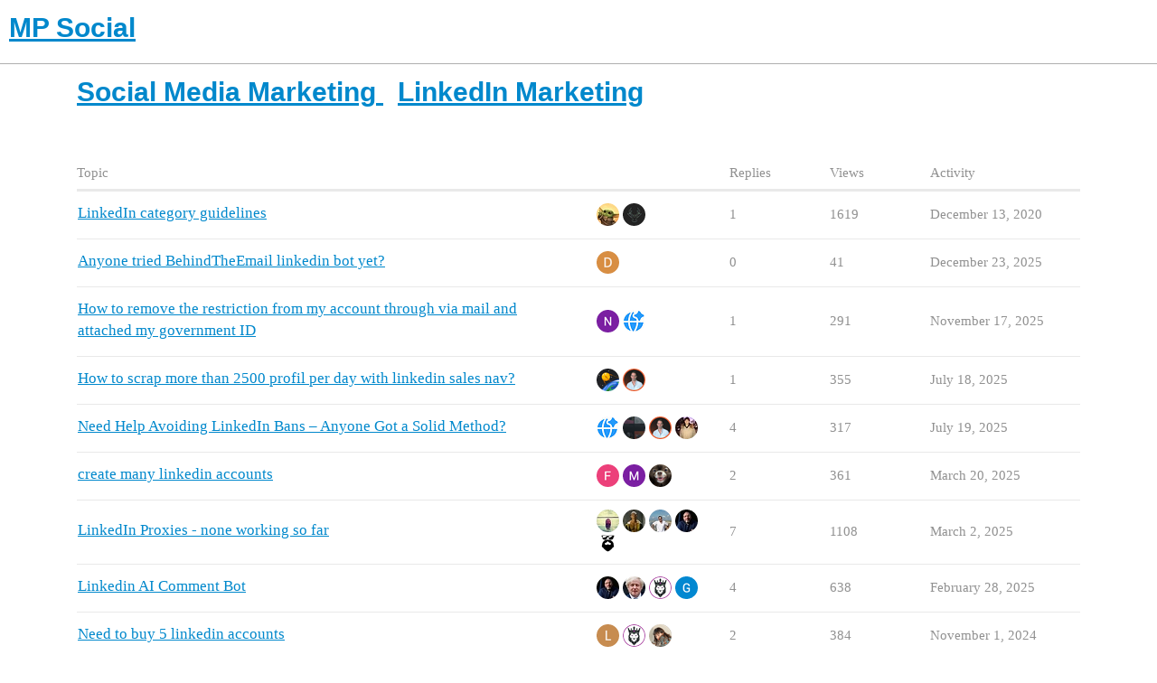

--- FILE ---
content_type: text/html; charset=utf-8
request_url: https://mpsocial.com/c/social-media-marketing/linkedin/11
body_size: 7221
content:
<!DOCTYPE html>
<html lang="en">
  <head>
    <meta charset="utf-8">
    <title>Latest LinkedIn Marketing topics - MP Social</title>
    <meta name="description" content="The LinkedIn Marketing category is for anything related to LinkedIn, how to grow your accounts and make money.">
    <meta name="generator" content="Discourse 2.9.0.beta6 - https://github.com/discourse/discourse version 040e1650f6b636a65f6a33311e9c953214030b72">
<link rel="icon" type="image/png" href="https://mpsocial.com/uploads/default/optimized/3X/b/d/bd9dbcddaf30be1b875f7864b4f90cc93f19be2b_2_32x32.png">
<link rel="apple-touch-icon" type="image/png" href="https://mpsocial.com/uploads/default/optimized/3X/4/4/44671fa1b5c6ceb7fb2f41ad380601504acdaac1_2_180x180.png">
<meta name="theme-color" content="#ffffff">
<meta name="viewport" content="width=device-width, initial-scale=1.0, minimum-scale=1.0, user-scalable=yes, viewport-fit=cover">
<link rel="canonical" href="https://mpsocial.com/c/social-media-marketing/linkedin/11" />
<script type="application/ld+json">{"@context":"http://schema.org","@type":"WebSite","url":"https://mpsocial.com","potentialAction":{"@type":"SearchAction","target":"https://mpsocial.com/search?q={search_term_string}","query-input":"required name=search_term_string"}}</script>
<link rel="search" type="application/opensearchdescription+xml" href="https://mpsocial.com/opensearch.xml" title="MP Social Search">

    <link href="/stylesheets/color_definitions_simple-light_1_3_a0d95d34886c283bc7fc170875e8de0c19ebd42b.css?__ws=mpsocial.com" media="all" rel="stylesheet" class="light-scheme"/>

  <link href="/stylesheets/desktop_578bf4efc2222b79822e9c1eb63cba21b3792c11.css?__ws=mpsocial.com" media="all" rel="stylesheet" data-target="desktop"  />



  <link href="/stylesheets/discourse-adplugin_578bf4efc2222b79822e9c1eb63cba21b3792c11.css?__ws=mpsocial.com" media="all" rel="stylesheet" data-target="discourse-adplugin"  />
  <link href="/stylesheets/discourse-cakeday_578bf4efc2222b79822e9c1eb63cba21b3792c11.css?__ws=mpsocial.com" media="all" rel="stylesheet" data-target="discourse-cakeday"  />
  <link href="/stylesheets/discourse-canned-replies_578bf4efc2222b79822e9c1eb63cba21b3792c11.css?__ws=mpsocial.com" media="all" rel="stylesheet" data-target="discourse-canned-replies"  />
  <link href="/stylesheets/discourse-details_578bf4efc2222b79822e9c1eb63cba21b3792c11.css?__ws=mpsocial.com" media="all" rel="stylesheet" data-target="discourse-details"  />
  <link href="/stylesheets/discourse-local-dates_578bf4efc2222b79822e9c1eb63cba21b3792c11.css?__ws=mpsocial.com" media="all" rel="stylesheet" data-target="discourse-local-dates"  />
  <link href="/stylesheets/discourse-narrative-bot_578bf4efc2222b79822e9c1eb63cba21b3792c11.css?__ws=mpsocial.com" media="all" rel="stylesheet" data-target="discourse-narrative-bot"  />
  <link href="/stylesheets/discourse-presence_578bf4efc2222b79822e9c1eb63cba21b3792c11.css?__ws=mpsocial.com" media="all" rel="stylesheet" data-target="discourse-presence"  />
  <link href="/stylesheets/discourse-solved_578bf4efc2222b79822e9c1eb63cba21b3792c11.css?__ws=mpsocial.com" media="all" rel="stylesheet" data-target="discourse-solved"  />
  <link href="/stylesheets/discourse-spoiler-alert_578bf4efc2222b79822e9c1eb63cba21b3792c11.css?__ws=mpsocial.com" media="all" rel="stylesheet" data-target="discourse-spoiler-alert"  />
  <link href="/stylesheets/lazy-yt_578bf4efc2222b79822e9c1eb63cba21b3792c11.css?__ws=mpsocial.com" media="all" rel="stylesheet" data-target="lazy-yt"  />
  <link href="/stylesheets/poll_578bf4efc2222b79822e9c1eb63cba21b3792c11.css?__ws=mpsocial.com" media="all" rel="stylesheet" data-target="poll"  />
  <link href="/stylesheets/poll_desktop_578bf4efc2222b79822e9c1eb63cba21b3792c11.css?__ws=mpsocial.com" media="all" rel="stylesheet" data-target="poll_desktop"  />

  <link href="/stylesheets/desktop_theme_1_9d2f32b020d0305114883b3080211b18b82d7b0b.css?__ws=mpsocial.com" media="all" rel="stylesheet" data-target="desktop_theme" data-theme-id="1" data-theme-name="footer"/>
<link href="/stylesheets/desktop_theme_3_add7200f69c52d6acb1ae3c9c5762d09a9264bfc.css?__ws=mpsocial.com" media="all" rel="stylesheet" data-target="desktop_theme" data-theme-id="3" data-theme-name="default"/>

    <meta name="ahrefs-site-verification" content="3db2b6cda85d831aeebc7516a9a912969aee07a123b33e136dea784c752993fa">
<script async="" src="//pagead2.googlesyndication.com/pagead/js/adsbygoogle.js"></script>
<script defer="" src="/theme-javascripts/6b7827fbb3bc35642b873f445b739100b05d0a42.js?__ws=mpsocial.com" data-theme-id="2"></script>
    <meta id="data-ga-universal-analytics" data-tracking-code="UA-90154705-1" data-json="{&quot;cookieDomain&quot;:&quot;auto&quot;}" data-auto-link-domains="">

  <link rel="preload" href="/assets/google-universal-analytics-v3-8cf0774bfa08ca761ca08a4bc372f0c17620d86591225f86d3e1bdb51c18a0b0.js" as="script">
<script defer src="/assets/google-universal-analytics-v3-8cf0774bfa08ca761ca08a4bc372f0c17620d86591225f86d3e1bdb51c18a0b0.js"></script>


        <link rel="next" href="/c/social-media-marketing/linkedin/11?page=1">
    <link rel="alternate" type="application/rss+xml" title="Latest posts" href="https://mpsocial.com/posts.rss" />
    <link rel="alternate" type="application/rss+xml" title="Latest topics" href="https://mpsocial.com/latest.rss" />
    <link rel="alternate nofollow" type="application/rss+xml" title="RSS feed of topics in the &#39;LinkedIn Marketing&#39; category" href="https://mpsocial.com/c/social-media-marketing/linkedin/11.rss" />
    <meta property="og:site_name" content="MP Social" />
<meta property="og:type" content="website" />
<meta name="twitter:card" content="summary" />
<meta name="twitter:image" content="https://mpsocial.com/uploads/default/original/1X/c9e861f180ed1d19e4f0a82bdda93779582a4fbe.jpg" />
<meta property="og:image" content="https://mpsocial.com/uploads/default/original/1X/c9e861f180ed1d19e4f0a82bdda93779582a4fbe.jpg" />
<meta property="og:url" content="https://mpsocial.com/c/social-media-marketing/linkedin/11" />
<meta name="twitter:url" content="https://mpsocial.com/c/social-media-marketing/linkedin/11" />
<meta property="og:title" content="LinkedIn Marketing" />
<meta name="twitter:title" content="LinkedIn Marketing" />
<meta property="og:description" content="The LinkedIn Marketing category is for anything related to LinkedIn, how to grow your accounts and make money." />
<meta name="twitter:description" content="The LinkedIn Marketing category is for anything related to LinkedIn, how to grow your accounts and make money." />

    
  </head>
  <body class="crawler">
    <script defer="" src="/theme-javascripts/a5f2835259a1066b509dc6587d27ac2116fe7b50.js?__ws=mpsocial.com" data-theme-id="3"></script>
    <header>
  <a href="/">
    <h1>MP Social</h1>
  </a>
</header>

    <div id="main-outlet" class="wrap" role="main">
      



  <h1>
      <a itemprop="item" href="/c/social-media-marketing/15">
        <span itemprop='name'>Social Media Marketing</span>
</a>      &nbsp;

    <a itemprop="item" href="/c/social-media-marketing/linkedin/11">
      <span itemprop='name'>LinkedIn Marketing</span>
</a>  </h1>
  <br/>


<div itemscope itemtype='http://schema.org/ItemList'>
  <meta itemprop='itemListOrder' content='http://schema.org/ItemListOrderDescending'>

  <table class='topic-list'>

    <thead>
      <tr>
        <th>Topic</th>
        <th></th>
        <th class="replies">Replies</th>
        <th class="views">Views</th>
        <th>Activity</th>
      </tr>
    </thead>

    <tbody>
        <tr class="topic-list-item">
          <td class="main-link" itemprop='itemListElement' itemscope itemtype='http://schema.org/ListItem'>
            <meta itemprop='name' content='LinkedIn category guidelines'>
            <meta itemprop='url' content='https://mpsocial.com/t/linkedin-category-guidelines/19'>
            <meta itemprop='position' content='1'>
            <span class="link-top-line">
              <a href='https://mpsocial.com/t/linkedin-category-guidelines/19' class='title raw-link raw-topic-link'>LinkedIn category guidelines</a>
            </span>
            <div class="link-bottom-line">
                <div class="discourse-tags">
                </div>
            </div>
          </td>
          <td class='posters'>
              <a href="https://mpsocial.com/u/Johnny" class="">
                <img width="25" height="25" src="/user_avatar/mpsocial.com/johnny/25/45706_2.png" class="avatar" title='Johnny - Original Poster' aria-label='Johnny - Original Poster'>
              </a>
              <a href="https://mpsocial.com/u/schoko" class="latest">
                <img width="25" height="25" src="/user_avatar/mpsocial.com/schoko/25/17764_2.png" class="avatar" title='schoko - Most Recent Poster' aria-label='schoko - Most Recent Poster'>
              </a>
          </td>
          <td class="replies">
            <span class='posts' title='posts'>1</span>
          </td>
          <td class="views">
            <span class='views' title='views'>1619</span>
          </td>
          <td>
            December 13, 2020
          </td>
        </tr>
        <tr class="topic-list-item">
          <td class="main-link" itemprop='itemListElement' itemscope itemtype='http://schema.org/ListItem'>
            <meta itemprop='name' content='Anyone tried BehindTheEmail linkedin bot yet?'>
            <meta itemprop='url' content='https://mpsocial.com/t/anyone-tried-behindtheemail-linkedin-bot-yet/162669'>
            <meta itemprop='position' content='2'>
            <span class="link-top-line">
              <a href='https://mpsocial.com/t/anyone-tried-behindtheemail-linkedin-bot-yet/162669' class='title raw-link raw-topic-link'>Anyone tried BehindTheEmail linkedin bot yet?</a>
            </span>
            <div class="link-bottom-line">
                <div class="discourse-tags">
                </div>
            </div>
          </td>
          <td class='posters'>
              <a href="https://mpsocial.com/u/Diamonddawg" class="latest single">
                <img width="25" height="25" src="/letter_avatar_proxy/v4/letter/d/d78d45/25.png" class="avatar" title='Diamonddawg - Original Poster, Most Recent Poster' aria-label='Diamonddawg - Original Poster, Most Recent Poster'>
              </a>
          </td>
          <td class="replies">
            <span class='posts' title='posts'>0</span>
          </td>
          <td class="views">
            <span class='views' title='views'>41</span>
          </td>
          <td>
            December 23, 2025
          </td>
        </tr>
        <tr class="topic-list-item">
          <td class="main-link" itemprop='itemListElement' itemscope itemtype='http://schema.org/ListItem'>
            <meta itemprop='name' content='How to remove the restriction from my account through via mail and attached my government ID'>
            <meta itemprop='url' content='https://mpsocial.com/t/how-to-remove-the-restriction-from-my-account-through-via-mail-and-attached-my-government-id/161788'>
            <meta itemprop='position' content='3'>
            <span class="link-top-line">
              <a href='https://mpsocial.com/t/how-to-remove-the-restriction-from-my-account-through-via-mail-and-attached-my-government-id/161788' class='title raw-link raw-topic-link'>How to remove the restriction from my account through via mail and attached my government ID</a>
            </span>
            <div class="link-bottom-line">
                <div class="discourse-tags">
                </div>
            </div>
          </td>
          <td class='posters'>
              <a href="https://mpsocial.com/u/Niharika_Singh" class="">
                <img width="25" height="25" src="/user_avatar/mpsocial.com/niharika_singh/25/62093_2.png" class="avatar" title='Niharika_Singh - Original Poster' aria-label='Niharika_Singh - Original Poster'>
              </a>
              <a href="https://mpsocial.com/u/Globalbyte" class="latest">
                <img width="25" height="25" src="/user_avatar/mpsocial.com/globalbyte/25/74367_2.png" class="avatar" title='Globalbyte - Most Recent Poster' aria-label='Globalbyte - Most Recent Poster'>
              </a>
          </td>
          <td class="replies">
            <span class='posts' title='posts'>1</span>
          </td>
          <td class="views">
            <span class='views' title='views'>291</span>
          </td>
          <td>
            November 17, 2025
          </td>
        </tr>
        <tr class="topic-list-item">
          <td class="main-link" itemprop='itemListElement' itemscope itemtype='http://schema.org/ListItem'>
            <meta itemprop='name' content='How to scrap more than 2500 profil per day with linkedin sales nav?'>
            <meta itemprop='url' content='https://mpsocial.com/t/how-to-scrap-more-than-2500-profil-per-day-with-linkedin-sales-nav/161508'>
            <meta itemprop='position' content='4'>
            <span class="link-top-line">
              <a href='https://mpsocial.com/t/how-to-scrap-more-than-2500-profil-per-day-with-linkedin-sales-nav/161508' class='title raw-link raw-topic-link'>How to scrap more than 2500 profil per day with linkedin sales nav?</a>
            </span>
            <div class="link-bottom-line">
                <div class="discourse-tags">
                </div>
            </div>
          </td>
          <td class='posters'>
              <a href="https://mpsocial.com/u/profiler" class="">
                <img width="25" height="25" src="/user_avatar/mpsocial.com/profiler/25/73993_2.png" class="avatar" title='profiler - Original Poster' aria-label='profiler - Original Poster'>
              </a>
              <a href="https://mpsocial.com/u/Sebastien_Burgain" class="latest">
                <img width="25" height="25" src="/user_avatar/mpsocial.com/sebastien_burgain/25/74034_2.png" class="avatar" title='Sebastien_Burgain - Most Recent Poster' aria-label='Sebastien_Burgain - Most Recent Poster'>
              </a>
          </td>
          <td class="replies">
            <span class='posts' title='posts'>1</span>
          </td>
          <td class="views">
            <span class='views' title='views'>355</span>
          </td>
          <td>
            July 18, 2025
          </td>
        </tr>
        <tr class="topic-list-item">
          <td class="main-link" itemprop='itemListElement' itemscope itemtype='http://schema.org/ListItem'>
            <meta itemprop='name' content='Need Help Avoiding LinkedIn Bans – Anyone Got a Solid Method?'>
            <meta itemprop='url' content='https://mpsocial.com/t/need-help-avoiding-linkedin-bans-anyone-got-a-solid-method/161306'>
            <meta itemprop='position' content='5'>
            <span class="link-top-line">
              <a href='https://mpsocial.com/t/need-help-avoiding-linkedin-bans-anyone-got-a-solid-method/161306' class='title raw-link raw-topic-link'>Need Help Avoiding LinkedIn Bans – Anyone Got a Solid Method?</a>
            </span>
            <div class="link-bottom-line">
                <div class="discourse-tags">
                </div>
            </div>
          </td>
          <td class='posters'>
              <a href="https://mpsocial.com/u/Globalbyte" class="">
                <img width="25" height="25" src="/user_avatar/mpsocial.com/globalbyte/25/74367_2.png" class="avatar" title='Globalbyte - Original Poster' aria-label='Globalbyte - Original Poster'>
              </a>
              <a href="https://mpsocial.com/u/Idlkc" class="">
                <img width="25" height="25" src="/user_avatar/mpsocial.com/idlkc/25/73884_2.png" class="avatar" title='Idlkc - Frequent Poster' aria-label='Idlkc - Frequent Poster'>
              </a>
              <a href="https://mpsocial.com/u/Sebastien_Burgain" class="">
                <img width="25" height="25" src="/user_avatar/mpsocial.com/sebastien_burgain/25/74034_2.png" class="avatar" title='Sebastien_Burgain - Frequent Poster' aria-label='Sebastien_Burgain - Frequent Poster'>
              </a>
              <a href="https://mpsocial.com/u/glenjanie" class="latest">
                <img width="25" height="25" src="/user_avatar/mpsocial.com/glenjanie/25/73797_2.png" class="avatar" title='glenjanie - Most Recent Poster' aria-label='glenjanie - Most Recent Poster'>
              </a>
          </td>
          <td class="replies">
            <span class='posts' title='posts'>4</span>
          </td>
          <td class="views">
            <span class='views' title='views'>317</span>
          </td>
          <td>
            July 19, 2025
          </td>
        </tr>
        <tr class="topic-list-item">
          <td class="main-link" itemprop='itemListElement' itemscope itemtype='http://schema.org/ListItem'>
            <meta itemprop='name' content='create many linkedin accounts'>
            <meta itemprop='url' content='https://mpsocial.com/t/create-many-linkedin-accounts/157453'>
            <meta itemprop='position' content='6'>
            <span class="link-top-line">
              <a href='https://mpsocial.com/t/create-many-linkedin-accounts/157453' class='title raw-link raw-topic-link'>create many linkedin accounts</a>
            </span>
            <div class="link-bottom-line">
                <div class="discourse-tags">
                </div>
            </div>
          </td>
          <td class='posters'>
              <a href="https://mpsocial.com/u/Fabien_Mazet" class="">
                <img width="25" height="25" src="/user_avatar/mpsocial.com/fabien_mazet/25/57016_2.png" class="avatar" title='Fabien_Mazet - Original Poster' aria-label='Fabien_Mazet - Original Poster'>
              </a>
              <a href="https://mpsocial.com/u/Marcellus_Letchworth" class="">
                <img width="25" height="25" src="/user_avatar/mpsocial.com/marcellus_letchworth/25/61134_2.png" class="avatar" title='Marcellus_Letchworth - Frequent Poster' aria-label='Marcellus_Letchworth - Frequent Poster'>
              </a>
              <a href="https://mpsocial.com/u/Kuma" class="latest">
                <img width="25" height="25" src="/user_avatar/mpsocial.com/kuma/25/73556_2.png" class="avatar" title='Kuma - Most Recent Poster' aria-label='Kuma - Most Recent Poster'>
              </a>
          </td>
          <td class="replies">
            <span class='posts' title='posts'>2</span>
          </td>
          <td class="views">
            <span class='views' title='views'>361</span>
          </td>
          <td>
            March 20, 2025
          </td>
        </tr>
        <tr class="topic-list-item">
          <td class="main-link" itemprop='itemListElement' itemscope itemtype='http://schema.org/ListItem'>
            <meta itemprop='name' content='LinkedIn Proxies - none working so far'>
            <meta itemprop='url' content='https://mpsocial.com/t/linkedin-proxies-none-working-so-far/115657'>
            <meta itemprop='position' content='7'>
            <span class="link-top-line">
              <a href='https://mpsocial.com/t/linkedin-proxies-none-working-so-far/115657' class='title raw-link raw-topic-link'>LinkedIn Proxies - none working so far</a>
            </span>
            <div class="link-bottom-line">
                <div class="discourse-tags">
                </div>
            </div>
          </td>
          <td class='posters'>
              <a href="https://mpsocial.com/u/gloink" class="">
                <img width="25" height="25" src="/user_avatar/mpsocial.com/gloink/25/50529_2.png" class="avatar" title='gloink - Original Poster' aria-label='gloink - Original Poster'>
              </a>
              <a href="https://mpsocial.com/u/ossi" class="">
                <img width="25" height="25" src="/user_avatar/mpsocial.com/ossi/25/44824_2.png" class="avatar" title='ossi - Frequent Poster' aria-label='ossi - Frequent Poster'>
              </a>
              <a href="https://mpsocial.com/u/dimitri" class="">
                <img width="25" height="25" src="/user_avatar/mpsocial.com/dimitri/25/18282_2.png" class="avatar" title='dimitri - Frequent Poster' aria-label='dimitri - Frequent Poster'>
              </a>
              <a href="https://mpsocial.com/u/Colin_Boyd" class="">
                <img width="25" height="25" src="/user_avatar/mpsocial.com/colin_boyd/25/37190_2.png" class="avatar" title='Colin_Boyd - Frequent Poster' aria-label='Colin_Boyd - Frequent Poster'>
              </a>
              <a href="https://mpsocial.com/u/ProxyPapa" class="latest">
                <img width="25" height="25" src="/user_avatar/mpsocial.com/proxypapa/25/73422_2.png" class="avatar" title='ProxyPapa - Most Recent Poster' aria-label='ProxyPapa - Most Recent Poster'>
              </a>
          </td>
          <td class="replies">
            <span class='posts' title='posts'>7</span>
          </td>
          <td class="views">
            <span class='views' title='views'>1108</span>
          </td>
          <td>
            March 2, 2025
          </td>
        </tr>
        <tr class="topic-list-item">
          <td class="main-link" itemprop='itemListElement' itemscope itemtype='http://schema.org/ListItem'>
            <meta itemprop='name' content='Linkedin AI Comment Bot'>
            <meta itemprop='url' content='https://mpsocial.com/t/linkedin-ai-comment-bot/154607'>
            <meta itemprop='position' content='8'>
            <span class="link-top-line">
              <a href='https://mpsocial.com/t/linkedin-ai-comment-bot/154607' class='title raw-link raw-topic-link'>Linkedin AI Comment Bot</a>
            </span>
            <div class="link-bottom-line">
                <div class="discourse-tags">
                </div>
            </div>
          </td>
          <td class='posters'>
              <a href="https://mpsocial.com/u/Colin_Boyd" class="">
                <img width="25" height="25" src="/user_avatar/mpsocial.com/colin_boyd/25/37190_2.png" class="avatar" title='Colin_Boyd - Original Poster' aria-label='Colin_Boyd - Original Poster'>
              </a>
              <a href="https://mpsocial.com/u/Boris" class="">
                <img width="25" height="25" src="/user_avatar/mpsocial.com/boris/25/48468_2.png" class="avatar" title='Boris - Frequent Poster' aria-label='Boris - Frequent Poster'>
              </a>
              <a href="https://mpsocial.com/u/Kaynus" class="">
                <img width="25" height="25" src="/user_avatar/mpsocial.com/kaynus/25/60412_2.png" class="avatar" title='Kaynus - Frequent Poster' aria-label='Kaynus - Frequent Poster'>
              </a>
              <a href="https://mpsocial.com/u/Grey_Rock" class="latest">
                <img width="25" height="25" src="/user_avatar/mpsocial.com/grey_rock/25/68694_2.png" class="avatar" title='Grey_Rock - Most Recent Poster' aria-label='Grey_Rock - Most Recent Poster'>
              </a>
          </td>
          <td class="replies">
            <span class='posts' title='posts'>4</span>
          </td>
          <td class="views">
            <span class='views' title='views'>638</span>
          </td>
          <td>
            February 28, 2025
          </td>
        </tr>
        <tr class="topic-list-item">
          <td class="main-link" itemprop='itemListElement' itemscope itemtype='http://schema.org/ListItem'>
            <meta itemprop='name' content='Need to buy 5 linkedin accounts'>
            <meta itemprop='url' content='https://mpsocial.com/t/need-to-buy-5-linkedin-accounts/156903'>
            <meta itemprop='position' content='9'>
            <span class="link-top-line">
              <a href='https://mpsocial.com/t/need-to-buy-5-linkedin-accounts/156903' class='title raw-link raw-topic-link'>Need to buy 5 linkedin accounts</a>
            </span>
            <div class="link-bottom-line">
                <div class="discourse-tags">
                </div>
            </div>
          </td>
          <td class='posters'>
              <a href="https://mpsocial.com/u/lksdnsd" class="">
                <img width="25" height="25" src="/letter_avatar_proxy/v4/letter/l/c68b51/25.png" class="avatar" title='lksdnsd - Original Poster' aria-label='lksdnsd - Original Poster'>
              </a>
              <a href="https://mpsocial.com/u/Kaynus" class="">
                <img width="25" height="25" src="/user_avatar/mpsocial.com/kaynus/25/60412_2.png" class="avatar" title='Kaynus - Frequent Poster' aria-label='Kaynus - Frequent Poster'>
              </a>
              <a href="https://mpsocial.com/u/curry_ellven" class="latest">
                <img width="25" height="25" src="/user_avatar/mpsocial.com/curry_ellven/25/71089_2.png" class="avatar" title='curry_ellven - Most Recent Poster' aria-label='curry_ellven - Most Recent Poster'>
              </a>
          </td>
          <td class="replies">
            <span class='posts' title='posts'>2</span>
          </td>
          <td class="views">
            <span class='views' title='views'>384</span>
          </td>
          <td>
            November 1, 2024
          </td>
        </tr>
        <tr class="topic-list-item">
          <td class="main-link" itemprop='itemListElement' itemscope itemtype='http://schema.org/ListItem'>
            <meta itemprop='name' content='What is your experience with LinkedIn Premium, and would you recommend it?'>
            <meta itemprop='url' content='https://mpsocial.com/t/what-is-your-experience-with-linkedin-premium-and-would-you-recommend-it/154619'>
            <meta itemprop='position' content='10'>
            <span class="link-top-line">
              <a href='https://mpsocial.com/t/what-is-your-experience-with-linkedin-premium-and-would-you-recommend-it/154619' class='title raw-link raw-topic-link'>What is your experience with LinkedIn Premium, and would you recommend it?</a>
            </span>
            <div class="link-bottom-line">
                <div class="discourse-tags">
                </div>
            </div>
          </td>
          <td class='posters'>
              <a href="https://mpsocial.com/u/Boostroger" class="">
                <img width="25" height="25" src="/user_avatar/mpsocial.com/boostroger/25/65496_2.png" class="avatar" title='Boostroger - Original Poster' aria-label='Boostroger - Original Poster'>
              </a>
              <a href="https://mpsocial.com/u/Kaynus" class="latest">
                <img width="25" height="25" src="/user_avatar/mpsocial.com/kaynus/25/60412_2.png" class="avatar" title='Kaynus - Most Recent Poster' aria-label='Kaynus - Most Recent Poster'>
              </a>
          </td>
          <td class="replies">
            <span class='posts' title='posts'>1</span>
          </td>
          <td class="views">
            <span class='views' title='views'>508</span>
          </td>
          <td>
            September 9, 2024
          </td>
        </tr>
        <tr class="topic-list-item">
          <td class="main-link" itemprop='itemListElement' itemscope itemtype='http://schema.org/ListItem'>
            <meta itemprop='name' content='LinkedIn Identity control : Access to your account has been temporarily restricted'>
            <meta itemprop='url' content='https://mpsocial.com/t/linkedin-identity-control-access-to-your-account-has-been-temporarily-restricted/155910'>
              <meta itemprop='image' content='https://mpsocial.com/uploads/default/optimized/3X/a/9/a9e1c5e908f88ed17a9cbf0c486c76abe676aadf_2_1024x492.png'>
            <meta itemprop='position' content='11'>
            <span class="link-top-line">
              <a href='https://mpsocial.com/t/linkedin-identity-control-access-to-your-account-has-been-temporarily-restricted/155910' class='title raw-link raw-topic-link'>LinkedIn Identity control : Access to your account has been temporarily restricted</a>
            </span>
            <div class="link-bottom-line">
                <div class="discourse-tags">
                </div>
            </div>
          </td>
          <td class='posters'>
              <a href="https://mpsocial.com/u/Phillipe_Lagarde" class="">
                <img width="25" height="25" src="/user_avatar/mpsocial.com/phillipe_lagarde/25/61678_2.png" class="avatar" title='Phillipe_Lagarde - Original Poster' aria-label='Phillipe_Lagarde - Original Poster'>
              </a>
              <a href="https://mpsocial.com/u/Kaynus" class="latest">
                <img width="25" height="25" src="/user_avatar/mpsocial.com/kaynus/25/60412_2.png" class="avatar" title='Kaynus - Most Recent Poster' aria-label='Kaynus - Most Recent Poster'>
              </a>
          </td>
          <td class="replies">
            <span class='posts' title='posts'>1</span>
          </td>
          <td class="views">
            <span class='views' title='views'>435</span>
          </td>
          <td>
            September 7, 2024
          </td>
        </tr>
        <tr class="topic-list-item">
          <td class="main-link" itemprop='itemListElement' itemscope itemtype='http://schema.org/ListItem'>
            <meta itemprop='name' content='Problems with CSV(s) format files'>
            <meta itemprop='url' content='https://mpsocial.com/t/problems-with-csv-s-format-files/150841'>
            <meta itemprop='position' content='12'>
            <span class="link-top-line">
              <a href='https://mpsocial.com/t/problems-with-csv-s-format-files/150841' class='title raw-link raw-topic-link'>Problems with CSV(s) format files</a>
            </span>
            <div class="link-bottom-line">
                <div class="discourse-tags">
                </div>
            </div>
          </td>
          <td class='posters'>
              <a href="https://mpsocial.com/u/antoniovchanal" class="">
                <img width="25" height="25" src="/user_avatar/mpsocial.com/antoniovchanal/25/16016_2.png" class="avatar" title='antoniovchanal - Original Poster' aria-label='antoniovchanal - Original Poster'>
              </a>
              <a href="https://mpsocial.com/u/Kaynus" class="latest">
                <img width="25" height="25" src="/user_avatar/mpsocial.com/kaynus/25/60412_2.png" class="avatar" title='Kaynus - Most Recent Poster' aria-label='Kaynus - Most Recent Poster'>
              </a>
          </td>
          <td class="replies">
            <span class='posts' title='posts'>1</span>
          </td>
          <td class="views">
            <span class='views' title='views'>547</span>
          </td>
          <td>
            August 26, 2024
          </td>
        </tr>
        <tr class="topic-list-item">
          <td class="main-link" itemprop='itemListElement' itemscope itemtype='http://schema.org/ListItem'>
            <meta itemprop='name' content='LinkedIn Follower Workflow'>
            <meta itemprop='url' content='https://mpsocial.com/t/linkedin-follower-workflow/153998'>
            <meta itemprop='position' content='13'>
            <span class="link-top-line">
              <a href='https://mpsocial.com/t/linkedin-follower-workflow/153998' class='title raw-link raw-topic-link'>LinkedIn Follower Workflow</a>
            </span>
            <div class="link-bottom-line">
                <div class="discourse-tags">
                </div>
            </div>
          </td>
          <td class='posters'>
              <a href="https://mpsocial.com/u/SocialClimber" class="">
                <img width="25" height="25" src="/letter_avatar_proxy/v4/letter/s/74df32/25.png" class="avatar" title='SocialClimber - Original Poster' aria-label='SocialClimber - Original Poster'>
              </a>
              <a href="https://mpsocial.com/u/AshOasis" class="latest">
                <img width="25" height="25" src="/user_avatar/mpsocial.com/ashoasis/25/66763_2.png" class="avatar" title='AshOasis - Most Recent Poster' aria-label='AshOasis - Most Recent Poster'>
              </a>
          </td>
          <td class="replies">
            <span class='posts' title='posts'>5</span>
          </td>
          <td class="views">
            <span class='views' title='views'>478</span>
          </td>
          <td>
            April 10, 2024
          </td>
        </tr>
        <tr class="topic-list-item">
          <td class="main-link" itemprop='itemListElement' itemscope itemtype='http://schema.org/ListItem'>
            <meta itemprop='name' content='Is Anyone doing LinkedIn over here?'>
            <meta itemprop='url' content='https://mpsocial.com/t/is-anyone-doing-linkedin-over-here/152760'>
            <meta itemprop='position' content='14'>
            <span class="link-top-line">
              <a href='https://mpsocial.com/t/is-anyone-doing-linkedin-over-here/152760' class='title raw-link raw-topic-link'>Is Anyone doing LinkedIn over here?</a>
            </span>
            <div class="link-bottom-line">
                <div class="discourse-tags">
                </div>
            </div>
          </td>
          <td class='posters'>
              <a href="https://mpsocial.com/u/HuntaeLa" class="">
                <img width="25" height="25" src="/user_avatar/mpsocial.com/huntaela/25/46898_2.png" class="avatar" title='HuntaeLa - Original Poster' aria-label='HuntaeLa - Original Poster'>
              </a>
              <a href="https://mpsocial.com/u/Boris" class="">
                <img width="25" height="25" src="/user_avatar/mpsocial.com/boris/25/48468_2.png" class="avatar" title='Boris - Frequent Poster' aria-label='Boris - Frequent Poster'>
              </a>
              <a href="https://mpsocial.com/u/SuSocial" class="">
                <img width="25" height="25" src="/user_avatar/mpsocial.com/susocial/25/63850_2.png" class="avatar" title='SuSocial - Frequent Poster' aria-label='SuSocial - Frequent Poster'>
              </a>
              <a href="https://mpsocial.com/u/bulkcheapservice" class="">
                <img width="25" height="25" src="/user_avatar/mpsocial.com/bulkcheapservice/25/63490_2.png" class="avatar" title='bulkcheapservice - Frequent Poster' aria-label='bulkcheapservice - Frequent Poster'>
              </a>
              <a href="https://mpsocial.com/u/SocialClimber" class="latest">
                <img width="25" height="25" src="/letter_avatar_proxy/v4/letter/s/74df32/25.png" class="avatar" title='SocialClimber - Most Recent Poster' aria-label='SocialClimber - Most Recent Poster'>
              </a>
          </td>
          <td class="replies">
            <span class='posts' title='posts'>11</span>
          </td>
          <td class="views">
            <span class='views' title='views'>875</span>
          </td>
          <td>
            April 5, 2024
          </td>
        </tr>
        <tr class="topic-list-item">
          <td class="main-link" itemprop='itemListElement' itemscope itemtype='http://schema.org/ListItem'>
            <meta itemprop='name' content='Problems with Linkedin Tools'>
            <meta itemprop='url' content='https://mpsocial.com/t/problems-with-linkedin-tools/151445'>
              <meta itemprop='image' content='https://mpsocial.com/uploads/default/optimized/3X/0/1/01a58485a3d759d0444f877f2ee2b19a0bf63a0f_2_1024x462.png'>
            <meta itemprop='position' content='15'>
            <span class="link-top-line">
              <a href='https://mpsocial.com/t/problems-with-linkedin-tools/151445' class='title raw-link raw-topic-link'>Problems with Linkedin Tools</a>
            </span>
            <div class="link-bottom-line">
                <div class="discourse-tags">
                </div>
            </div>
          </td>
          <td class='posters'>
              <a href="https://mpsocial.com/u/antoniovchanal" class="latest single">
                <img width="25" height="25" src="/user_avatar/mpsocial.com/antoniovchanal/25/16016_2.png" class="avatar" title='antoniovchanal - Original Poster, Most Recent Poster' aria-label='antoniovchanal - Original Poster, Most Recent Poster'>
              </a>
          </td>
          <td class="replies">
            <span class='posts' title='posts'>0</span>
          </td>
          <td class="views">
            <span class='views' title='views'>615</span>
          </td>
          <td>
            September 9, 2023
          </td>
        </tr>
        <tr class="topic-list-item">
          <td class="main-link" itemprop='itemListElement' itemscope itemtype='http://schema.org/ListItem'>
            <meta itemprop='name' content='Help me! My LinkedIn account temporarily restricted!'>
            <meta itemprop='url' content='https://mpsocial.com/t/help-me-my-linkedin-account-temporarily-restricted/148748'>
              <meta itemprop='image' content='https://mpsocial.com/uploads/default/original/3X/3/5/35977954923d5a949ce6417e321f2a796aebf246.png'>
            <meta itemprop='position' content='16'>
            <span class="link-top-line">
              <a href='https://mpsocial.com/t/help-me-my-linkedin-account-temporarily-restricted/148748' class='title raw-link raw-topic-link'>Help me! My LinkedIn account temporarily restricted!</a>
            </span>
            <div class="link-bottom-line">
                <div class="discourse-tags">
                </div>
            </div>
          </td>
          <td class='posters'>
              <a href="https://mpsocial.com/u/Md_Wahidul_Bari" class="">
                <img width="25" height="25" src="/user_avatar/mpsocial.com/md_wahidul_bari/25/55482_2.png" class="avatar" title='Md_Wahidul_Bari - Original Poster' aria-label='Md_Wahidul_Bari - Original Poster'>
              </a>
              <a href="https://mpsocial.com/u/intdirjp" class="">
                <img width="25" height="25" src="/user_avatar/mpsocial.com/intdirjp/25/42834_2.png" class="avatar" title='intdirjp - Frequent Poster' aria-label='intdirjp - Frequent Poster'>
              </a>
              <a href="https://mpsocial.com/u/bulkcheapservice" class="latest">
                <img width="25" height="25" src="/user_avatar/mpsocial.com/bulkcheapservice/25/63490_2.png" class="avatar" title='bulkcheapservice - Most Recent Poster' aria-label='bulkcheapservice - Most Recent Poster'>
              </a>
          </td>
          <td class="replies">
            <span class='posts' title='posts'>2</span>
          </td>
          <td class="views">
            <span class='views' title='views'>952</span>
          </td>
          <td>
            July 31, 2023
          </td>
        </tr>
        <tr class="topic-list-item">
          <td class="main-link" itemprop='itemListElement' itemscope itemtype='http://schema.org/ListItem'>
            <meta itemprop='name' content='Linkedin restricted account new update?'>
            <meta itemprop='url' content='https://mpsocial.com/t/linkedin-restricted-account-new-update/150383'>
            <meta itemprop='position' content='17'>
            <span class="link-top-line">
              <a href='https://mpsocial.com/t/linkedin-restricted-account-new-update/150383' class='title raw-link raw-topic-link'>Linkedin restricted account new update?</a>
            </span>
            <div class="link-bottom-line">
                <div class="discourse-tags">
                </div>
            </div>
          </td>
          <td class='posters'>
              <a href="https://mpsocial.com/u/ugreenchocolate" class="">
                <img width="25" height="25" src="/user_avatar/mpsocial.com/ugreenchocolate/25/40762_2.png" class="avatar" title='ugreenchocolate - Original Poster' aria-label='ugreenchocolate - Original Poster'>
              </a>
              <a href="https://mpsocial.com/u/Boris" class="latest">
                <img width="25" height="25" src="/user_avatar/mpsocial.com/boris/25/48468_2.png" class="avatar" title='Boris - Most Recent Poster' aria-label='Boris - Most Recent Poster'>
              </a>
          </td>
          <td class="replies">
            <span class='posts' title='posts'>1</span>
          </td>
          <td class="views">
            <span class='views' title='views'>575</span>
          </td>
          <td>
            June 18, 2023
          </td>
        </tr>
        <tr class="topic-list-item">
          <td class="main-link" itemprop='itemListElement' itemscope itemtype='http://schema.org/ListItem'>
            <meta itemprop='name' content='Linkedin Automation Expert Needed'>
            <meta itemprop='url' content='https://mpsocial.com/t/linkedin-automation-expert-needed/126160'>
            <meta itemprop='position' content='18'>
            <span class="link-top-line">
              <a href='https://mpsocial.com/t/linkedin-automation-expert-needed/126160' class='title raw-link raw-topic-link'>Linkedin Automation Expert Needed</a>
            </span>
            <div class="link-bottom-line">
                <div class="discourse-tags">
                </div>
            </div>
          </td>
          <td class='posters'>
              <a href="https://mpsocial.com/u/HuntaeLa" class="">
                <img width="25" height="25" src="/user_avatar/mpsocial.com/huntaela/25/46898_2.png" class="avatar" title='HuntaeLa - Original Poster' aria-label='HuntaeLa - Original Poster'>
              </a>
              <a href="https://mpsocial.com/u/intdirjp" class="">
                <img width="25" height="25" src="/user_avatar/mpsocial.com/intdirjp/25/42834_2.png" class="avatar" title='intdirjp - Frequent Poster' aria-label='intdirjp - Frequent Poster'>
              </a>
              <a href="https://mpsocial.com/u/DEGEN" class="latest">
                <img width="25" height="25" src="/user_avatar/mpsocial.com/degen/25/60529_2.png" class="avatar" title='DEGEN - Most Recent Poster' aria-label='DEGEN - Most Recent Poster'>
              </a>
          </td>
          <td class="replies">
            <span class='posts' title='posts'>2</span>
          </td>
          <td class="views">
            <span class='views' title='views'>833</span>
          </td>
          <td>
            April 8, 2023
          </td>
        </tr>
        <tr class="topic-list-item">
          <td class="main-link" itemprop='itemListElement' itemscope itemtype='http://schema.org/ListItem'>
            <meta itemprop='name' content='Anyone having luck with Linkedin like exchange?'>
            <meta itemprop='url' content='https://mpsocial.com/t/anyone-having-luck-with-linkedin-like-exchange/90091'>
            <meta itemprop='position' content='19'>
            <span class="link-top-line">
              <a href='https://mpsocial.com/t/anyone-having-luck-with-linkedin-like-exchange/90091' class='title raw-link raw-topic-link'>Anyone having luck with Linkedin like exchange?</a>
            </span>
            <div class="link-bottom-line">
                <div class="discourse-tags">
                </div>
            </div>
          </td>
          <td class='posters'>
              <a href="https://mpsocial.com/u/benny" class="">
                <img width="25" height="25" src="/user_avatar/mpsocial.com/benny/25/11175_2.png" class="avatar" title='benny - Original Poster' aria-label='benny - Original Poster'>
              </a>
              <a href="https://mpsocial.com/u/intdirjp" class="">
                <img width="25" height="25" src="/user_avatar/mpsocial.com/intdirjp/25/42834_2.png" class="avatar" title='intdirjp - Frequent Poster' aria-label='intdirjp - Frequent Poster'>
              </a>
              <a href="https://mpsocial.com/u/Nacim_Riad" class="latest">
                <img width="25" height="25" src="/user_avatar/mpsocial.com/nacim_riad/25/61660_2.png" class="avatar" title='Nacim_Riad - Most Recent Poster' aria-label='Nacim_Riad - Most Recent Poster'>
              </a>
          </td>
          <td class="replies">
            <span class='posts' title='posts'>4</span>
          </td>
          <td class="views">
            <span class='views' title='views'>1694</span>
          </td>
          <td>
            October 20, 2022
          </td>
        </tr>
        <tr class="topic-list-item">
          <td class="main-link" itemprop='itemListElement' itemscope itemtype='http://schema.org/ListItem'>
            <meta itemprop='name' content='Bite-sized Guide V: How to Extract LinkedIn Profiles Information Automatically'>
            <meta itemprop='url' content='https://mpsocial.com/t/bite-sized-guide-v-how-to-extract-linkedin-profiles-information-automatically/144623'>
            <meta itemprop='position' content='20'>
            <span class="link-top-line">
              <a href='https://mpsocial.com/t/bite-sized-guide-v-how-to-extract-linkedin-profiles-information-automatically/144623' class='title raw-link raw-topic-link'>Bite-sized Guide V: How to Extract LinkedIn Profiles Information Automatically</a>
            </span>
            <div class="link-bottom-line">
                <div class="discourse-tags">
                </div>
            </div>
          </td>
          <td class='posters'>
              <a href="https://mpsocial.com/u/Tal_Klinger" class="latest single">
                <img width="25" height="25" src="/user_avatar/mpsocial.com/tal_klinger/25/57780_2.png" class="avatar" title='Tal_Klinger - Original Poster, Most Recent Poster' aria-label='Tal_Klinger - Original Poster, Most Recent Poster'>
              </a>
          </td>
          <td class="replies">
            <span class='posts' title='posts'>0</span>
          </td>
          <td class="views">
            <span class='views' title='views'>732</span>
          </td>
          <td>
            September 27, 2022
          </td>
        </tr>
        <tr class="topic-list-item">
          <td class="main-link" itemprop='itemListElement' itemscope itemtype='http://schema.org/ListItem'>
            <meta itemprop='name' content='[GUIDE] Linkedin Cold Outreach Lead Gen 2022'>
            <meta itemprop='url' content='https://mpsocial.com/t/guide-linkedin-cold-outreach-lead-gen-2022/139908'>
            <meta itemprop='position' content='21'>
            <span class="link-top-line">
              <a href='https://mpsocial.com/t/guide-linkedin-cold-outreach-lead-gen-2022/139908' class='title raw-link raw-topic-link'>[GUIDE] Linkedin Cold Outreach Lead Gen 2022</a>
            </span>
            <div class="link-bottom-line">
                <div class="discourse-tags">
                </div>
            </div>
          </td>
          <td class='posters'>
              <a href="https://mpsocial.com/u/HuntaeLa" class="">
                <img width="25" height="25" src="/user_avatar/mpsocial.com/huntaela/25/46898_2.png" class="avatar" title='HuntaeLa - Original Poster' aria-label='HuntaeLa - Original Poster'>
              </a>
              <a href="https://mpsocial.com/u/xstaC" class="">
                <img width="25" height="25" src="/user_avatar/mpsocial.com/xstac/25/53033_2.png" class="avatar" title='xstaC - Frequent Poster' aria-label='xstaC - Frequent Poster'>
              </a>
              <a href="https://mpsocial.com/u/intdirjp" class="">
                <img width="25" height="25" src="/user_avatar/mpsocial.com/intdirjp/25/42834_2.png" class="avatar" title='intdirjp - Frequent Poster' aria-label='intdirjp - Frequent Poster'>
              </a>
              <a href="https://mpsocial.com/u/Jaha" class="">
                <img width="25" height="25" src="/user_avatar/mpsocial.com/jaha/25/44917_2.png" class="avatar" title='Jaha - Frequent Poster' aria-label='Jaha - Frequent Poster'>
              </a>
              <a href="https://mpsocial.com/u/shadowk" class="latest">
                <img width="25" height="25" src="/user_avatar/mpsocial.com/shadowk/25/61084_2.png" class="avatar" title='shadowk - Most Recent Poster' aria-label='shadowk - Most Recent Poster'>
              </a>
          </td>
          <td class="replies">
            <span class='posts' title='posts'>23</span>
          </td>
          <td class="views">
            <span class='views' title='views'>1612</span>
          </td>
          <td>
            September 11, 2022
          </td>
        </tr>
        <tr class="topic-list-item">
          <td class="main-link" itemprop='itemListElement' itemscope itemtype='http://schema.org/ListItem'>
            <meta itemprop='name' content='[FEATURE REQUEST] - Which one would you find most valuable?'>
            <meta itemprop='url' content='https://mpsocial.com/t/feature-request-which-one-would-you-find-most-valuable/141549'>
            <meta itemprop='position' content='22'>
            <span class="link-top-line">
              <a href='https://mpsocial.com/t/feature-request-which-one-would-you-find-most-valuable/141549' class='title raw-link raw-topic-link'>[FEATURE REQUEST] - Which one would you find most valuable?</a>
            </span>
            <div class="link-bottom-line">
                <div class="discourse-tags">
                </div>
            </div>
          </td>
          <td class='posters'>
              <a href="https://mpsocial.com/u/HuntaeLa" class="latest single">
                <img width="25" height="25" src="/user_avatar/mpsocial.com/huntaela/25/46898_2.png" class="avatar" title='HuntaeLa - Original Poster, Most Recent Poster' aria-label='HuntaeLa - Original Poster, Most Recent Poster'>
              </a>
          </td>
          <td class="replies">
            <span class='posts' title='posts'>0</span>
          </td>
          <td class="views">
            <span class='views' title='views'>658</span>
          </td>
          <td>
            June 2, 2022
          </td>
        </tr>
        <tr class="topic-list-item">
          <td class="main-link" itemprop='itemListElement' itemscope itemtype='http://schema.org/ListItem'>
            <meta itemprop='name' content='How to manually manage the Linkedin inbox'>
            <meta itemprop='url' content='https://mpsocial.com/t/how-to-manually-manage-the-linkedin-inbox/123913'>
            <meta itemprop='position' content='23'>
            <span class="link-top-line">
              <a href='https://mpsocial.com/t/how-to-manually-manage-the-linkedin-inbox/123913' class='title raw-link raw-topic-link'>How to manually manage the Linkedin inbox</a>
            </span>
            <div class="link-bottom-line">
                <div class="discourse-tags">
                </div>
            </div>
          </td>
          <td class='posters'>
              <a href="https://mpsocial.com/u/benny" class="">
                <img width="25" height="25" src="/user_avatar/mpsocial.com/benny/25/11175_2.png" class="avatar" title='benny - Original Poster' aria-label='benny - Original Poster'>
              </a>
              <a href="https://mpsocial.com/u/argusman" class="">
                <img width="25" height="25" src="/user_avatar/mpsocial.com/argusman/25/19607_2.png" class="avatar" title='argusman - Frequent Poster' aria-label='argusman - Frequent Poster'>
              </a>
              <a href="https://mpsocial.com/u/mibrahim" class="">
                <img width="25" height="25" src="/letter_avatar_proxy/v4/letter/m/5daacb/25.png" class="avatar" title='mibrahim - Frequent Poster' aria-label='mibrahim - Frequent Poster'>
              </a>
              <a href="https://mpsocial.com/u/toast" class="">
                <img width="25" height="25" src="/user_avatar/mpsocial.com/toast/25/54423_2.png" class="avatar" title='toast - Frequent Poster' aria-label='toast - Frequent Poster'>
              </a>
              <a href="https://mpsocial.com/u/Jaha" class="latest">
                <img width="25" height="25" src="/user_avatar/mpsocial.com/jaha/25/44917_2.png" class="avatar" title='Jaha - Most Recent Poster' aria-label='Jaha - Most Recent Poster'>
              </a>
          </td>
          <td class="replies">
            <span class='posts' title='posts'>7</span>
          </td>
          <td class="views">
            <span class='views' title='views'>1052</span>
          </td>
          <td>
            June 1, 2022
          </td>
        </tr>
        <tr class="topic-list-item">
          <td class="main-link" itemprop='itemListElement' itemscope itemtype='http://schema.org/ListItem'>
            <meta itemprop='name' content='LinkedIn Jarvee Settings (REPOSTED)'>
            <meta itemprop='url' content='https://mpsocial.com/t/linkedin-jarvee-settings-reposted/141520'>
            <meta itemprop='position' content='24'>
            <span class="link-top-line">
              <a href='https://mpsocial.com/t/linkedin-jarvee-settings-reposted/141520' class='title raw-link raw-topic-link'>LinkedIn Jarvee Settings (REPOSTED)</a>
            </span>
            <div class="link-bottom-line">
                <div class="discourse-tags">
                </div>
            </div>
          </td>
          <td class='posters'>
              <a href="https://mpsocial.com/u/Tal_Klinger" class="">
                <img width="25" height="25" src="/user_avatar/mpsocial.com/tal_klinger/25/57780_2.png" class="avatar" title='Tal_Klinger - Original Poster' aria-label='Tal_Klinger - Original Poster'>
              </a>
              <a href="https://mpsocial.com/u/Eleoen" class="">
                <img width="25" height="25" src="/user_avatar/mpsocial.com/eleoen/25/53467_2.png" class="avatar" title='Eleoen - Frequent Poster' aria-label='Eleoen - Frequent Poster'>
              </a>
              <a href="https://mpsocial.com/u/Jessi" class="">
                <img width="25" height="25" src="/user_avatar/mpsocial.com/jessi/25/56006_2.png" class="avatar" title='Jessi - Frequent Poster' aria-label='Jessi - Frequent Poster'>
              </a>
              <a href="https://mpsocial.com/u/Jaha" class="latest">
                <img width="25" height="25" src="/user_avatar/mpsocial.com/jaha/25/44917_2.png" class="avatar" title='Jaha - Most Recent Poster' aria-label='Jaha - Most Recent Poster'>
              </a>
          </td>
          <td class="replies">
            <span class='posts' title='posts'>4</span>
          </td>
          <td class="views">
            <span class='views' title='views'>831</span>
          </td>
          <td>
            June 1, 2022
          </td>
        </tr>
        <tr class="topic-list-item">
          <td class="main-link" itemprop='itemListElement' itemscope itemtype='http://schema.org/ListItem'>
            <meta itemprop='name' content='LinkedIn Basics - Creating LinkedIn Avatar from Scratch'>
            <meta itemprop='url' content='https://mpsocial.com/t/linkedin-basics-creating-linkedin-avatar-from-scratch/140925'>
            <meta itemprop='position' content='25'>
            <span class="link-top-line">
              <a href='https://mpsocial.com/t/linkedin-basics-creating-linkedin-avatar-from-scratch/140925' class='title raw-link raw-topic-link'>LinkedIn Basics - Creating LinkedIn Avatar from Scratch</a>
            </span>
            <div class="link-bottom-line">
                <div class="discourse-tags">
                </div>
            </div>
          </td>
          <td class='posters'>
              <a href="https://mpsocial.com/u/Tal_Klinger" class="">
                <img width="25" height="25" src="/user_avatar/mpsocial.com/tal_klinger/25/57780_2.png" class="avatar" title='Tal_Klinger - Original Poster' aria-label='Tal_Klinger - Original Poster'>
              </a>
              <a href="https://mpsocial.com/u/ossi" class="">
                <img width="25" height="25" src="/user_avatar/mpsocial.com/ossi/25/44824_2.png" class="avatar" title='ossi - Frequent Poster' aria-label='ossi - Frequent Poster'>
              </a>
              <a href="https://mpsocial.com/u/AbdelGueraa" class="">
                <img width="25" height="25" src="/user_avatar/mpsocial.com/abdelgueraa/25/47660_2.png" class="avatar" title='AbdelGueraa - Frequent Poster' aria-label='AbdelGueraa - Frequent Poster'>
              </a>
              <a href="https://mpsocial.com/u/Jaha" class="latest">
                <img width="25" height="25" src="/user_avatar/mpsocial.com/jaha/25/44917_2.png" class="avatar" title='Jaha - Most Recent Poster' aria-label='Jaha - Most Recent Poster'>
              </a>
          </td>
          <td class="replies">
            <span class='posts' title='posts'>5</span>
          </td>
          <td class="views">
            <span class='views' title='views'>1017</span>
          </td>
          <td>
            May 10, 2022
          </td>
        </tr>
        <tr class="topic-list-item">
          <td class="main-link" itemprop='itemListElement' itemscope itemtype='http://schema.org/ListItem'>
            <meta itemprop='name' content='How I grow Linkedin accounts using Jarvee'>
            <meta itemprop='url' content='https://mpsocial.com/t/how-i-grow-linkedin-accounts-using-jarvee/137082'>
            <meta itemprop='position' content='26'>
            <span class="link-top-line">
              <a href='https://mpsocial.com/t/how-i-grow-linkedin-accounts-using-jarvee/137082' class='title raw-link raw-topic-link'>How I grow Linkedin accounts using Jarvee</a>
            </span>
            <div class="link-bottom-line">
                <div class="discourse-tags">
                </div>
            </div>
          </td>
          <td class='posters'>
              <a href="https://mpsocial.com/u/Jaha" class="">
                <img width="25" height="25" src="/user_avatar/mpsocial.com/jaha/25/44917_2.png" class="avatar" title='Jaha - Original Poster' aria-label='Jaha - Original Poster'>
              </a>
              <a href="https://mpsocial.com/u/HuntaeLa" class="">
                <img width="25" height="25" src="/user_avatar/mpsocial.com/huntaela/25/46898_2.png" class="avatar" title='HuntaeLa - Frequent Poster' aria-label='HuntaeLa - Frequent Poster'>
              </a>
              <a href="https://mpsocial.com/u/087260" class="">
                <img width="25" height="25" src="/letter_avatar_proxy/v4/letter/0/df705f/25.png" class="avatar" title='087260 - Frequent Poster' aria-label='087260 - Frequent Poster'>
              </a>
              <a href="https://mpsocial.com/u/Skinny" class="latest">
                <img width="25" height="25" src="/letter_avatar_proxy/v4/letter/s/9f8e36/25.png" class="avatar" title='Skinny - Most Recent Poster' aria-label='Skinny - Most Recent Poster'>
              </a>
          </td>
          <td class="replies">
            <span class='posts' title='posts'>5</span>
          </td>
          <td class="views">
            <span class='views' title='views'>1147</span>
          </td>
          <td>
            April 3, 2022
          </td>
        </tr>
        <tr class="topic-list-item">
          <td class="main-link" itemprop='itemListElement' itemscope itemtype='http://schema.org/ListItem'>
            <meta itemprop='name' content='Mass job poster on linkedin'>
            <meta itemprop='url' content='https://mpsocial.com/t/mass-job-poster-on-linkedin/139750'>
            <meta itemprop='position' content='27'>
            <span class="link-top-line">
              <a href='https://mpsocial.com/t/mass-job-poster-on-linkedin/139750' class='title raw-link raw-topic-link'>Mass job poster on linkedin</a>
            </span>
            <div class="link-bottom-line">
                <div class="discourse-tags">
                </div>
            </div>
          </td>
          <td class='posters'>
              <a href="https://mpsocial.com/u/absolut" class="">
                <img width="25" height="25" src="/user_avatar/mpsocial.com/absolut/25/12309_2.png" class="avatar" title='absolut - Original Poster' aria-label='absolut - Original Poster'>
              </a>
              <a href="https://mpsocial.com/u/Jessi" class="latest">
                <img width="25" height="25" src="/user_avatar/mpsocial.com/jessi/25/56006_2.png" class="avatar" title='Jessi - Most Recent Poster' aria-label='Jessi - Most Recent Poster'>
              </a>
          </td>
          <td class="replies">
            <span class='posts' title='posts'>1</span>
          </td>
          <td class="views">
            <span class='views' title='views'>603</span>
          </td>
          <td>
            March 11, 2022
          </td>
        </tr>
        <tr class="topic-list-item">
          <td class="main-link" itemprop='itemListElement' itemscope itemtype='http://schema.org/ListItem'>
            <meta itemprop='name' content='What&#39;s the best way to boost a specific LinkedIn post?'>
            <meta itemprop='url' content='https://mpsocial.com/t/whats-the-best-way-to-boost-a-specific-linkedin-post/138981'>
            <meta itemprop='position' content='28'>
            <span class="link-top-line">
              <a href='https://mpsocial.com/t/whats-the-best-way-to-boost-a-specific-linkedin-post/138981' class='title raw-link raw-topic-link'>What&#39;s the best way to boost a specific LinkedIn post?</a>
            </span>
            <div class="link-bottom-line">
                <div class="discourse-tags">
                </div>
            </div>
          </td>
          <td class='posters'>
              <a href="https://mpsocial.com/u/dandanflood" class="latest single">
                <img width="25" height="25" src="/user_avatar/mpsocial.com/dandanflood/25/54974_2.png" class="avatar" title='dandanflood - Original Poster, Most Recent Poster' aria-label='dandanflood - Original Poster, Most Recent Poster'>
              </a>
          </td>
          <td class="replies">
            <span class='posts' title='posts'>0</span>
          </td>
          <td class="views">
            <span class='views' title='views'>553</span>
          </td>
          <td>
            February 5, 2022
          </td>
        </tr>
        <tr class="topic-list-item">
          <td class="main-link" itemprop='itemListElement' itemscope itemtype='http://schema.org/ListItem'>
            <meta itemprop='name' content='Linkedin Ban Wave? 10-dec-2021'>
            <meta itemprop='url' content='https://mpsocial.com/t/linkedin-ban-wave-10-dec-2021/137568'>
            <meta itemprop='position' content='29'>
            <span class="link-top-line">
              <a href='https://mpsocial.com/t/linkedin-ban-wave-10-dec-2021/137568' class='title raw-link raw-topic-link'>Linkedin Ban Wave? 10-dec-2021</a>
            </span>
            <div class="link-bottom-line">
                <div class="discourse-tags">
                </div>
            </div>
          </td>
          <td class='posters'>
              <a href="https://mpsocial.com/u/HuntaeLa" class="">
                <img width="25" height="25" src="/user_avatar/mpsocial.com/huntaela/25/46898_2.png" class="avatar" title='HuntaeLa - Original Poster' aria-label='HuntaeLa - Original Poster'>
              </a>
              <a href="https://mpsocial.com/u/tux" class="">
                <img width="25" height="25" src="/letter_avatar_proxy/v4/letter/t/f4b2a3/25.png" class="avatar" title='tux - Frequent Poster' aria-label='tux - Frequent Poster'>
              </a>
              <a href="https://mpsocial.com/u/ADHDpreneur" class="">
                <img width="25" height="25" src="/user_avatar/mpsocial.com/adhdpreneur/25/58613_2.png" class="avatar" title='ADHDpreneur - Frequent Poster' aria-label='ADHDpreneur - Frequent Poster'>
              </a>
              <a href="https://mpsocial.com/u/Jaha" class="latest">
                <img width="25" height="25" src="/user_avatar/mpsocial.com/jaha/25/44917_2.png" class="avatar" title='Jaha - Most Recent Poster' aria-label='Jaha - Most Recent Poster'>
              </a>
          </td>
          <td class="replies">
            <span class='posts' title='posts'>5</span>
          </td>
          <td class="views">
            <span class='views' title='views'>800</span>
          </td>
          <td>
            January 12, 2022
          </td>
        </tr>
        <tr class="topic-list-item">
          <td class="main-link" itemprop='itemListElement' itemscope itemtype='http://schema.org/ListItem'>
            <meta itemprop='name' content='How to get connections to my target students'>
            <meta itemprop='url' content='https://mpsocial.com/t/how-to-get-connections-to-my-target-students/137700'>
            <meta itemprop='position' content='30'>
            <span class="link-top-line">
              <a href='https://mpsocial.com/t/how-to-get-connections-to-my-target-students/137700' class='title raw-link raw-topic-link'>How to get connections to my target students</a>
            </span>
            <div class="link-bottom-line">
                <div class="discourse-tags">
                </div>
            </div>
          </td>
          <td class='posters'>
              <a href="https://mpsocial.com/u/mangzi" class="">
                <img width="25" height="25" src="/letter_avatar_proxy/v4/letter/m/cab0a1/25.png" class="avatar" title='mangzi - Original Poster' aria-label='mangzi - Original Poster'>
              </a>
              <a href="https://mpsocial.com/u/ADHDpreneur" class="">
                <img width="25" height="25" src="/user_avatar/mpsocial.com/adhdpreneur/25/58613_2.png" class="avatar" title='ADHDpreneur - Frequent Poster' aria-label='ADHDpreneur - Frequent Poster'>
              </a>
              <a href="https://mpsocial.com/u/Jessi" class="latest">
                <img width="25" height="25" src="/user_avatar/mpsocial.com/jessi/25/56006_2.png" class="avatar" title='Jessi - Most Recent Poster' aria-label='Jessi - Most Recent Poster'>
              </a>
          </td>
          <td class="replies">
            <span class='posts' title='posts'>2</span>
          </td>
          <td class="views">
            <span class='views' title='views'>641</span>
          </td>
          <td>
            January 7, 2022
          </td>
        </tr>
    </tbody>

  </table>
</div>

  <div role='navigation' itemscope itemtype='http://schema.org/SiteNavigationElement'>
      <span itemprop='name'><b><a href='/c/social-media-marketing/linkedin/11?page=1' rel='next' itemprop='url'>next page →</a></b></span>
  </div>


 <!-- include_crawler_content? -->



  

    </div>
    <footer class="container wrap">
  <nav class='crawler-nav'>
    <ul>
      <li itemscope itemtype='http://schema.org/SiteNavigationElement'>
        <span itemprop='name'>
          <a href='/' itemprop="url">Home </a>
        </span>
      </li>
      <li itemscope itemtype='http://schema.org/SiteNavigationElement'>
        <span itemprop='name'>
          <a href='/categories' itemprop="url">Categories </a>
        </span>
      </li>
      <li itemscope itemtype='http://schema.org/SiteNavigationElement'>
        <span itemprop='name'>
          <a href='/guidelines' itemprop="url">FAQ/Guidelines </a>
        </span>
      </li>
      <li itemscope itemtype='http://schema.org/SiteNavigationElement'>
        <span itemprop='name'>
          <a href='/tos' itemprop="url">Terms of Service </a>
        </span>
      </li>
      <li itemscope itemtype='http://schema.org/SiteNavigationElement'>
        <span itemprop='name'>
          <a href='/privacy' itemprop="url">Privacy Policy </a>
        </span>
      </li>
    </ul>
  </nav>
  <p class='powered-by-link'>Powered by <a href="https://www.discourse.org">Discourse</a>, best viewed with JavaScript enabled</p>
</footer>

    <footer class="site-footer">
	<div class="wrap">
	<p><a href="http://mpsocial.com/tos">Terms Of Service</a> | <a href="http://mpsocial.com/privacy">Privacy</a> | <a href="http://mpsocial.com/guidelines">Forum Guidelines</a></p>
		
	</div>
</footer>
    
  </body>
  
</html>


--- FILE ---
content_type: text/css
request_url: https://mpsocial.com/stylesheets/discourse-cakeday_578bf4efc2222b79822e9c1eb63cba21b3792c11.css?__ws=mpsocial.com
body_size: 128
content:
.cakeday .nav-pills{margin-bottom:25px}.cakeday .cakeday-months .cakeday-header{display:inline-block}.cakeday .cakeday-header{margin-bottom:30px}.cakeday .cakeday-title{margin:20px 0}.cakeday .user-info.small{min-height:60px}.cakeday ul.user-info-list{list-style-type:none;margin:0px}.cakeday ul.user-info-list li{display:inline}.cakeday ul.user-info-list .user-info-empty-message{color:var(--primary-high);padding-bottom:30px}.emoji-images{display:inline-block}.user-custom-preferences-outlet.user-date-of-birth-input select{width:49%}

/*# sourceMappingURL=discourse-cakeday_578bf4efc2222b79822e9c1eb63cba21b3792c11.css.map?__ws=mpsocial.com */


--- FILE ---
content_type: text/css
request_url: https://mpsocial.com/stylesheets/discourse-narrative-bot_578bf4efc2222b79822e9c1eb63cba21b3792c11.css?__ws=mpsocial.com
body_size: -61
content:
article[data-user-id="-2"] div.cooked iframe{border:0}

/*# sourceMappingURL=discourse-narrative-bot_578bf4efc2222b79822e9c1eb63cba21b3792c11.css.map?__ws=mpsocial.com */


--- FILE ---
content_type: text/css
request_url: https://mpsocial.com/stylesheets/desktop_theme_1_9d2f32b020d0305114883b3080211b18b82d7b0b.css?__ws=mpsocial.com
body_size: -19
content:
.site-footer{min-height:100px}.site-footer .wrap{margin-top:80px;border-top:1px solid;padding-top:16px}.site-footer p{text-align:center}

/*# sourceMappingURL=desktop_theme_1_9d2f32b020d0305114883b3080211b18b82d7b0b.css.map?__ws=mpsocial.com */


--- FILE ---
content_type: text/javascript
request_url: https://mpsocial.com/theme-javascripts/a5f2835259a1066b509dc6587d27ac2116fe7b50.js?__ws=mpsocial.com
body_size: 1159
content:
(function() {
  if ('Ember' in window) {
    Ember.TEMPLATES["javascripts/connectors/about-after-description/long-description"] = Ember.HTMLBars.template({"id":null,"block":"{\"symbols\":[],\"statements\":[[0,\"\\n\\n  \"],[7,\"h2\",true],[8],[0,\"Our Story\"],[9],[0,\"\\n\\n\"],[7,\"p\",true],[8],[7,\"a\",true],[10,\"href\",\"https://mpsocial.com/\"],[8],[0,\"MPSocial\"],[9],[0,\" growing community is made of caring members who like sharing their knowledge and experience with each other.\"],[9],[0,\"\\n\\n\"],[7,\"p\",true],[8],[0,\"Whether you are into social media, digital marketing, SEO, sales, tech, business growth you can find helpful topics, start discussions or ask our community to help.\"],[9],[0,\"\\n\\n\"],[7,\"p\",true],[8],[0,\"Our forum is a place where members that need information can easily connect to those that have the knowledge and experience in some specific area.\"],[9],[0,\"\\n\\n\"],[7,\"p\",true],[8],[0,\"Starting from 2016, we are on a mission to make this forum a go-to destination for fruitful discussions and reliable information for all those Social Media enthusiasts and Internet Marketers eager to earn money online.\"],[9],[0,\"\\n\\n\"],[7,\"p\",true],[8],[0,\"MPSocial members inspire each other to grow, share their stories, learn and develop together.\"],[9],[0,\"\\n\\n\"],[7,\"h2\",true],[8],[0,\"Discussion Starters\"],[9],[0,\"\\n\\n\"],[7,\"p\",true],[8],[0,\"Every day, our community is alive and they post, comment, share, support each other, and this way participate in making this forum a gold mine for those keen to know.\"],[9],[0,\"\\n\\n\"],[7,\"p\",true],[8],[0,\"For every discussion you want to start, information you want to share, or question you want to ask, you can either participate in existing topics or create a new one.\"],[9],[0,\"\\n\\n\"],[7,\"h2\",true],[8],[0,\"Advertising Opportunities\"],[9],[0,\"\\n\\n\"],[7,\"h3\",true],[8],[0,\"Public Marketplace\"],[9],[0,\"\\n\\n\"],[7,\"p\",true],[8],[0,\"Sales Threads are specific topics within the Public Marketplace category, where you can offer and sell your products and services. Because of its very targeted traffic, MPSocial forum is a great place to list your offerings that will be interesting for types of audience that are into social media management, content creation, digital marketing, SEO, sales, tech, and similar niches.\"],[9],[0,\"\\n\\n\"],[7,\"p\",true],[8],[0,\"Want to Buy & Looking For thread is part of the Public Marketplace category where you can create a topic if you are looking for some services or products related to interests popular on this forum and this way invite other members to offer you their services.\"],[9],[0,\"\\n\\n\"],[7,\"h3\",true],[8],[0,\"Daily Digest category \"],[9],[0,\"\\n\\n\"],[7,\"p\",true],[8],[0,\"Daily Digest is our newly open category where you can submit articles you think would be interesting for this community. \"],[9],[0,\"\\n\\n\"],[7,\"p\",true],[8],[0,\"As our community is keen to know, your articles will be read by numerous members. This way you can promote your or your client’s business and get more traffic to the desired destination.\"],[9],[0,\"\\n\\n\"],[7,\"p\",true],[8],[0,\"If you would like to get more details about our advertising opportunities, please contact a moderator on the forum \"],[7,\"a\",true],[10,\"href\",\"https://mpsocial.com/u/milina\"],[8],[0,\"@milina\"],[9],[0,\" or \"],[7,\"a\",true],[10,\"href\",\"https://mpsocial.com/u/mommyfats\"],[8],[0,\"@mommyfats\"],[9],[0,\".\"],[9],[0,\"\\n\\n\"],[7,\"p\",true],[8],[0,\" \"],[9],[0,\"\\n\\n\"]],\"hasEval\":false}","meta":{}});
  }
})();
